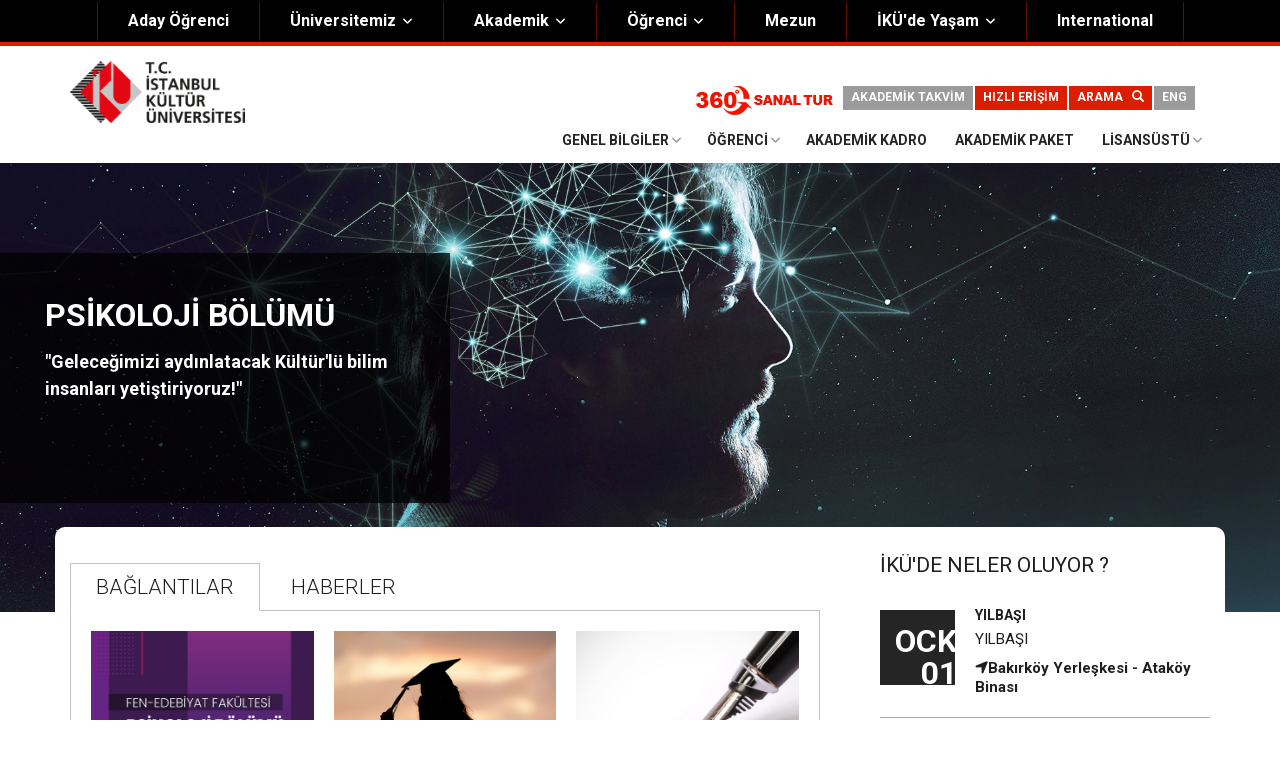

--- FILE ---
content_type: text/html; charset=UTF-8
request_url: https://psk.iku.edu.tr/
body_size: 66440
content:
<!DOCTYPE html>
<html lang="tr" dir="ltr" prefix="content: http://purl.org/rss/1.0/modules/content/  dc: http://purl.org/dc/terms/  foaf: http://xmlns.com/foaf/0.1/  og: http://ogp.me/ns#  rdfs: http://www.w3.org/2000/01/rdf-schema#  schema: http://schema.org/  sioc: http://rdfs.org/sioc/ns#  sioct: http://rdfs.org/sioc/types#  skos: http://www.w3.org/2004/02/skos/core#  xsd: http://www.w3.org/2001/XMLSchema# ">
  <head>
    <meta charset="utf-8" />
<script>(function(i,s,o,g,r,a,m){i["GoogleAnalyticsObject"]=r;i[r]=i[r]||function(){(i[r].q=i[r].q||[]).push(arguments)},i[r].l=1*new Date();a=s.createElement(o),m=s.getElementsByTagName(o)[0];a.async=1;a.src=g;m.parentNode.insertBefore(a,m)})(window,document,"script","https://www.google-analytics.com/analytics.js","ga");ga("create", "UA-10411316-12", {"cookieDomain":"auto"});ga("set", "anonymizeIp", true);ga("send", "pageview");</script>
<meta name="title" content="Psikoloji Bölümü | Psikoloji Bölümü" />
<link rel="shortlink" href="http://psk.iku.edu.tr/tr" />
<link rel="canonical" href="http://psk.iku.edu.tr/tr" />
<meta name="description" content="İstanbul Kültür Üniversitesi (İKÜ) Fen - Edebiyat Fakültesi Psikoloji Bölümü &quot;Geleceğimizi aydınlatacak Kültür'lü bilim insanları yetiştirir!&quot;" />
<meta name="Generator" content="Drupal 8 (https://www.drupal.org)" />
<meta name="MobileOptimized" content="width" />
<meta name="HandheldFriendly" content="true" />
<meta name="viewport" content="width=device-width, height=device-height, initial-scale=1, minimum-scale=1, maximum-scale=1, user-scalable=no" />
<link rel="shortcut icon" href="/sites/psikoloji/files/favicon.png" type="image/png" />
<link rel="alternate" hreflang="en" href="http://psk.iku.edu.tr/en/node/30" />
<link rel="alternate" hreflang="tr" href="http://psk.iku.edu.tr/tr/psikoloji" />
<link rel="revision" href="/tr/psikoloji" />

    <title>Psikoloji Bölümü | Psikoloji Bölümü</title>
    <link rel="stylesheet" href="/sites/psikoloji/files/css/css_W3GZJYsqT1Zz1q3oRHPutHrQTDDLyOJjCOd8lCUXm6g.css?t7cs2p" media="all" />
<link rel="stylesheet" href="https://use.fontawesome.com/releases/v5.0.13/css/all.css" media="all" />
<link rel="stylesheet" href="/sites/psikoloji/files/css/css_7fcVqMFlhoA4Zkqt3g9bv-oGdwQXcdrfWTV3arf8cWQ.css?t7cs2p" media="all" />
<link rel="stylesheet" href="//maxcdn.bootstrapcdn.com/font-awesome/4.6.3/css/font-awesome.min.css" media="all" />
<link rel="stylesheet" href="//fonts.googleapis.com/css?family=Roboto:400,400italic,700,300,700italic&amp;subset=latin-ext,latin,greek" media="all" />
<link rel="stylesheet" href="//fonts.googleapis.com/css?family=Lato:400,400i,700,700i&amp;amp;subset=latin-ext" media="all" />
<link rel="stylesheet" href="//fonts.googleapis.com/css?family=Raleway:400,400i,600,700&amp;amp;subset=latin-ext" media="all" />
<link rel="stylesheet" href="/themes/custom/scholarly/css/theme/color-gray-red.css?t7cs2p" media="all" />
<link rel="stylesheet" href="/sites/psikoloji/files/css/css_AbpHGcgLb-kRsJGnwFEktk7uzpZOCcBY74-YBdrKVGs.css?t7cs2p" media="all" />

    
<!--[if lte IE 8]>
<script src="/sites/psikoloji/files/js/js_VtafjXmRvoUgAzqzYTA3Wrjkx9wcWhjP0G4ZnnqRamA.js"></script>
<![endif]-->

	<meta name="google-site-verification" content="NA8LQbac1FATBMMA7B-gc3Aw1faM6KkFXc7aHN-9QoM" />
  
  <!-- Google Tag Manager (noscript) -->
<noscript><iframe src="https://www.googletagmanager.com/ns.html?id=GTM-54QFFP8"
height="0" width="0" style="display:none;visibility:hidden"></iframe></noscript>
<!-- End Google Tag Manager (noscript) -->

<meta name="facebook-domain-verification" content="lmke2kwkbf6xms84l8f0flcl4globq" />

<meta name="google-site-verification" content="Y_rSwFORChHbzUT2EZ-d2L5PZgxMXGiNAkE8Eqd9Ndg" />  
  
  <script>NS_CSM_td=346756911;NS_CSM_pd=275116664;NS_CSM_u="/clm10";NS_CSM_col="AAAAAAWST4d2NqnM15nQ+yHUU/aVuY4cvuvvcYT6yKAG+vdM9EzTZ3HPvJXbRDmWrKeA5xB2D1/wWYvCv4LBjL30cFna";</script><script type="text/javascript">function sendTimingInfoInit(){setTimeout(sendTimingInfo,0)}function sendTimingInfo(){var wp=window.performance;if(wp){var c1,c2,t;c1=wp.timing;if(c1){var cm={};cm.ns=c1.navigationStart;if((t=c1.unloadEventStart)>0)cm.us=t;if((t=c1.unloadEventEnd)>0)cm.ue=t;if((t=c1.redirectStart)>0)cm.rs=t;if((t=c1.redirectEnd)>0)cm.re=t;cm.fs=c1.fetchStart;cm.dls=c1.domainLookupStart;cm.dle=c1.domainLookupEnd;cm.cs=c1.connectStart;cm.ce=c1.connectEnd;if((t=c1.secureConnectionStart)>0)cm.scs=t;cm.rqs=c1.requestStart;cm.rss=c1.responseStart;cm.rse=c1.responseEnd;cm.dl=c1.domLoading;cm.di=c1.domInteractive;cm.dcls=c1.domContentLoadedEventStart;cm.dcle=c1.domContentLoadedEventEnd;cm.dc=c1.domComplete;if((t=c1.loadEventStart)>0)cm.ls=t;if((t=c1.loadEventEnd)>0)cm.le=t;cm.tid=NS_CSM_td;cm.pid=NS_CSM_pd;cm.ac=NS_CSM_col;var xhttp=new XMLHttpRequest();if(xhttp){var JSON=JSON||{};JSON.stringify=JSON.stringify||function(ob){var t=typeof(ob);if(t!="object"||ob===null){if(t=="string")ob='"'+ob+'"';return String(ob);}else{var n,v,json=[],arr=(ob&&ob.constructor==Array);for(n in ob){v=ob[n];t=typeof(v);if(t=="string")v='"'+v+'"';else if(t=="object"&&v!==null)v=JSON.stringify(v);json.push((arr?"":'"'+n+'":')+String(v));}return(arr?"[":"{")+String(json)+(arr?"]":"}");}};xhttp.open("POST",NS_CSM_u,true);xhttp.send(JSON.stringify(cm));}}}}if(window.addEventListener)window.addEventListener("load",sendTimingInfoInit,false);else if(window.attachEvent)window.attachEvent("onload",sendTimingInfoInit);else window.onload=sendTimingInfoInit;</script></head>
  <body class="form-style-1 hff-05 pff-05 sff-07 slff-07 gray-content-background fixed-header-enabled path-frontpage page-node-type-page">

<!-- Google Tag Manager -->
<script>(function(w,d,s,l,i){w[l]=w[l]||[];w[l].push({'gtm.start':
new Date().getTime(),event:'gtm.js'});var f=d.getElementsByTagName(s)[0],
j=d.createElement(s),dl=l!='dataLayer'?'&l='+l:'';j.async=true;j.src=
'https://www.googletagmanager.com/gtm.js?id='+i+dl;f.parentNode.insertBefore(j,f);
})(window,document,'script','dataLayer','GTM-54QFFP8');</script>
<!-- End Google Tag Manager -->




        <a href="#main-content" class="visually-hidden focusable skip-link">
      Ana içeriğe atla
    </a>
    
    
  <div id="header-top" class="header-container clearfix">
    <div class="container">

      <div id="header-top-inside" class="clearfix">
        <div class="row">

                      <div class="col-md-12">
              <div id="header-top-left" class="clearfix">
                <div class="header-top-area">
                    <div class="region region-header-top-first">
    <div id="block-headertop" class="block block-superfish block-superfishheader-top">
  
    
      <div class="content">
      <!-- Google Tag Manager -->
<script>(function(w,d,s,l,i){w[l]=w[l]||[];w[l].push({'gtm.start':
new Date().getTime(),event:'gtm.js'});var f=d.getElementsByTagName(s)[0],
j=d.createElement(s),dl=l!='dataLayer'?'&l='+l:'';j.async=true;j.src=
'https://www.googletagmanager.com/gtm.js?id='+i+dl;f.parentNode.insertBefore(j,f);
})(window,document,'script','dataLayer','GTM-54QFFP8');</script>
<!-- End Google Tag Manager -->


	
		
	<ul id="superfish-header-top" class="menu sf-menu sf-header-top sf-horizontal sf-style-none sf-js-enabled">
	  
	
		
	<li id="header-top-menu-link-contentf2f9df6a-8d12-400a-8e81-672652642987" class="sf-depth-1 sf-no-children" style="cursor: default; background-color:#000"><a href="https://aday.iku.edu.tr" target="_blank" class="sf-depth-1 sf-external">Aday Öğrenci</a></li>
	
	
	<li id="header-top-menu-link-contentc697383e-ca78-4984-b1f0-b6c0dcdaf118" class="sf-depth-1 menuparent" style="cursor: default;"><a href="" class="sf-depth-1 menuparent" style="cursor: default;">Üniversitemiz</a><ul class="sf-multicolumn sf-hidden" style="width: 300px; display: block;"><li class="sf-multicolumn-wrapper sf-depth-1 menuparent" style="width: 300px; cursor: default;"><ol style="width: 300px;"><li id="header-top-menu-link-contentcb29af71-1b14-453d-be89-c1318d9fab3e" class="sf-depth-2 sf-multicolumn-column menuparent" style="width: 100px; cursor: default;"><div class="sf-multicolumn-column" style="width: 100px;"><a href="" class="sf-depth-2 menuparent" style="cursor: default;">Hakkımızda</a><ol style="float: none; width: 100px;"><li id="header-top-menu-link-content90af016e-00a0-4ca5-87a7-579d24e403f3" class="sf-depth-3 sf-no-children" style=""><a href="https://www.iku.edu.tr/tr/istanbul-kultur-universitesi-hakkinda" class="sf-depth-3 sf-external" style="">Genel Bilgiler</a></li><li id="header-top-menu-link-contentc0a36208-3404-4045-ae52-7f3389dc0086" class="sf-depth-3 sf-no-children" style=""><a href="https://www.iku.edu.tr/tr/kultur-anayasasi" class="sf-depth-3 sf-external" style="">Kültür Anayasası</a></li><li id="header-top-menu-link-contentf8f91a45-76eb-4bed-8547-841892572c8b" class="sf-depth-3 sf-no-children" style=""><a href="https://www.iku.edu.tr/tr/misyon-vizyon" class="sf-depth-3 sf-external" style="">Misyon &amp; Vizyon</a></li><li id="header-top-menu-link-contente7edd350-1e49-4bf7-8f65-4fa6ac53d97d" class="sf-depth-3 sf-no-children" style=""><a href="http://www.kulturkolejivakfi.org.tr/" class="sf-depth-3 sf-external" style="">Kültür Koleji Vakfı ( KEV )</a></li><li id="header-top-menu-link-contente7edd350-1e49-4bf7-8f65-4fa6ac53d97d" class="sf-depth-3 sf-no-children" style=""><a href="https://www.iku.edu.tr/tr/akingucodulu" class="sf-depth-3 sf-external" style="">Akıngüç Ödülü</a></li><li id="header-top-menu-link-contente7edd350-1e49-4bf7-8f65-4fa6ac53d97d" class="sf-depth-3 sf-no-children" style=""><a href="https://ikuodulleri.iku.edu.tr/" class="sf-depth-3 sf-external" style="">İKÜ Ödülleri</a></li><li id="header-top-menu-link-content48de4a69-ab22-4091-aa5d-ae40a71af2c5" class="sf-depth-3 sf-no-children" style=""><a href="https://www.iku.edu.tr/tr/genel-sekreterlik" class="sf-depth-3 sf-external" style="">İdari Birimler</a></li><li id="header-top-menu-link-contentccca423d-2975-4160-908f-4b5d5e8b8289" class="sf-depth-3 sf-no-children" style=""><a href="https://www.iku.edu.tr/tr/mevzuat" class="sf-depth-3 sf-external" style="">Mevzuat</a></li>

<li id="header-top-menu-link-content710fa4f1-5659-43ae-95c8-ed285ac2436e" class="sf-depth-3 sf-no-children" style=""><a href="https://www.iku.edu.tr/tr/onursal-doktora" class="sf-depth-3 sf-external" style="">Onursal Doktora</a></li>
<!-- END OUTPUT from 'modules/superfish/templates/superfish-menu-items.html.twig' --></ol></div></li><li id="header-top-menu-link-content87bebdb8-8c26-46ec-a0d5-a055c0daa177" class="sf-depth-2 sf-multicolumn-column menuparent" style="width: 100px; cursor: default;"><div class="sf-multicolumn-column" style="width: 100px;"><a href="" class="sf-depth-2 menuparent" style="cursor: default;">Yönetim</a><ol style="width: 100px; float: none;"><li id="header-top-menu-link-contentafc2582e-f752-4949-9538-38f660e1cf41" class="sf-depth-3 sf-no-children" style=""><a href="https://www.iku.edu.tr/tr/kurucu-onursal-baskan" class="sf-depth-3 sf-external" style="">Kurucu Onursal Başkan</a></li><li id="header-top-menu-link-content4e497de0-04d2-4b73-bd31-2d3de544a65c" class="sf-depth-3 sf-no-children" style=""><a href="https://www.iku.edu.tr/tr/istanbul-kultur-universitesi-mutevelli-heyeti" class="sf-depth-3 sf-external" style="">Mütevelli Heyet</a></li><li id="header-top-menu-link-content649272ea-dfdf-42df-92cb-3f2f2646c4b4" class="sf-depth-3 sf-no-children" style=""><a href="https://www.iku.edu.tr/tr/rektor" class="sf-depth-3 sf-external" style="">Rektörlük</a></li><li id="header-top-menu-link-content3bf6654d-00b1-4851-a24a-001af59cae91" class="sf-depth-3 sf-no-children" style=""><a href="https://www.iku.edu.tr/tr/organizasyon-semasi" class="sf-depth-3 sf-external" style="">Organizasyon Şeması</a></li></ol>

<li id="header-top-menu-link-content2710d2e9-4222-4d94-a2b5-1b8f6d67a8d3" class="sf-depth-2 sf-multicolumn-column menuparent" style="width: 100px; cursor: default;"><div class="sf-multicolumn-column" style="width: 100px;"><a href="" class="sf-depth-2 menuparent" style="cursor: default;">Kurumsal</a><ol style="width: 100px; float: none;"><li id="header-top-menu-link-contentc54b8c45-e867-44dc-874e-fa5deb2e268d" class="sf-depth-3 sf-no-children" style=""><a href="https://www.iku.edu.tr/tr/gorsel-kimlik-rehberi" class="sf-depth-3 sf-external" style="">Görsel Kimlik Rehberi</a></li><li id="header-top-menu-link-content41c9a190-a001-4db5-ac15-4859d37eec1c" class="sf-depth-3 sf-no-children" style=""><a href="https://www.iku.edu.tr/tr/kalite-yonetim-sistemi" class="sf-depth-3 sf-external" style="">Kalite Yönetim Sistemi</a></li><li id="header-top-menu-link-contentaf48c6cc-3914-4295-882b-d339f9a376df" class="sf-depth-3 sf-no-children" style=""><a href="https://www.iku.edu.tr/tr/stratejik-plan" class="sf-depth-3 sf-external" style="">Stratejik Plan</a></li><li id="header-top-menu-link-content8c33ca78-237c-44d5-b78e-f48349803b06" class="sf-depth-3 sf-no-children" style=""><a href="https://www.iku.edu.tr/tr/iku-kalite/egiticinin-egitimi-komisyonu" class="sf-depth-3 sf-external" style="">Eğiticinin Eğitimi Programı</a></li>

<li id="header-top-menu-link-content8c33ca78-237c-44d5-b78e-f48349803b06" class="sf-depth-3 sf-no-children" style=""><a href="https://www.iku.edu.tr/tr/bilgi-guvenligi" class="sf-depth-3 sf-external" style="">Bilgi Güvenliği</a></li>

<li id="header-top-menu-link-content8c33ca78-237c-44d5-b78e-f48349803b06" class="sf-depth-3 sf-no-children" style=""><a href="https://www.iku.edu.tr/tr/politikalar" class="sf-depth-3 sf-external" style="">Politikalar</a></li>


</ol></div></li>



</ol></li></ul></li><li id="header-top-menu-link-content89173f3c-a072-458a-bb67-b54e725b3408" class="sf-depth-1 menuparent" style="cursor: default;"><a href="" class="sf-depth-1 menuparent" style="cursor: default;">Akademik</a><ul class="sf-multicolumn sf-hidden" style="width: 400px;"><li class="sf-multicolumn-wrapper sf-depth-1 menuparent" style="width: 400px; cursor: default;"><ol style="width: 400px;"><li id="header-top-menu-link-content7b88d3af-3ce1-4fe7-9f07-3d8e00819ee2" class="sf-depth-2 sf-multicolumn-column menuparent" style="width: 100px; cursor: default;"><div class="sf-multicolumn-column" style="width: 100px;"><a href="" class="sf-depth-2 menuparent" style="cursor: default;">FAKÜLTELER</a><ol style="float: none; width: 100px;"><li id="header-top-menu-link-contentef06a534-e039-423c-8887-7a15ed9e3733" class="sf-depth-3 sf-no-children" style=""><a href="https://ef.iku.edu.tr/tr" class="sf-depth-3 sf-external" style="">Eğitim Fakültesi</a></li><li id="header-top-menu-link-content57c6bd7a-5e18-4183-ae2a-4e282b0f9e5b" class="sf-depth-3 sf-no-children" style=""><a href="https://fef.iku.edu.tr/" class="sf-depth-3 sf-external" style="">Fen-Edebiyat Fakültesi</a></li><li id="header-top-menu-link-content8de24ad6-5c05-4a23-9acb-cc4eea95a0cb" class="sf-depth-3 sf-no-children" style=""><a href="https://hf.iku.edu.tr/" class="sf-depth-3 sf-external" style="">Hukuk Fakültesi</a></li><li id="header-top-menu-link-contentadb1aef7-40ef-4de3-bd10-3b4c12406e73" class="sf-depth-3 sf-no-children" style=""><a href="https://iibf.iku.edu.tr/" class="sf-depth-3 sf-external" style="">İktisadi ve İdari Bilimler Fakültesi</a></li><li id="header-top-menu-link-contentc21b99f5-8c78-4578-a18a-5fbe9f5a9217" class="sf-depth-3 sf-no-children" style=""><a href="https://mimf.iku.edu.tr/" class="sf-depth-3 sf-external" style="">Mimarlık Fakültesi</a></li><li id="header-top-menu-link-content75b7dd5b-8598-4ecb-91aa-245a9e05427e" class="sf-depth-3 sf-no-children" style=""><a href="https://muhf.iku.edu.tr/" class="sf-depth-3 sf-external" style="">Mühendislik Fakültesi</a></li><li id="header-top-menu-link-content99f5d127-a2c0-4813-ac62-e8ee0c69c7fb" class="sf-depth-3 sf-no-children" style=""><a href="https://sbf.iku.edu.tr/" class="sf-depth-3 sf-external" style="">Sağlık Bilimleri Fakültesi</a></li><li id="header-top-menu-link-contenteff8fe8d-b427-43b6-ae7c-cb3da74eefbc" class="sf-depth-3 sf-no-children" style=""><a href="https://stf.iku.edu.tr/" class="sf-depth-3 sf-external" style="">Sanat ve Tasarım Fakültesi</a></li></ol></div></li><li id="header-top-menu-link-content96b47184-9ed0-4c9e-9932-3c38a42067d3" class="sf-depth-2 sf-multicolumn-column menuparent" style="width: 100px; cursor: default;">


<div class="sf-multicolumn-column" style="width: 100px;"><a href class="sf-depth-2 menuparent" style="cursor: default;">YÜKSEKOKULLAR</a><ol style="width: 100px; float: none;"><li id="header-top-menu-link-content8bcbbb39-595c-4592-af2b-2b93b9e3adfa" class="sf-depth-3 sf-no-children" style=""><a href="https://myo.iku.edu.tr/tr" class="sf-depth-3 sf-external" style="">Meslek Yüksekokulu</a></li>
<li id="header-top-menu-link-contentf4f3a0c0-4fb0-4271-bace-c65beacf018d" class="sf-depth-3 sf-no-children" style=""><a href="https://ydb.iku.edu.tr/" class="sf-depth-3 sf-external" style="">Yabancı Diller Yüksekokulu</a></li>

 </ol>

<a href="" class="sf-depth-2 menuparent" style="cursor: default;">ENSTİTÜLER</a><ol style="width: 100px; float: none;"><li id="header-top-menu-link-contentc7e3853f-caad-4971-9bd0-0a00c70bfd5e" class="sf-depth-3 sf-no-children" style=""><a href="https://enstitu.iku.edu.tr/" class="sf-depth-3 sf-external" style="">Lisansüstü Eğitim Enstitüsü</a></li>

<!-- END OUTPUT from 'modules/superfish/templates/superfish-menu-items.html.twig' --></ol></div></li><li id="header-top-menu-link-content57da2a73-c519-4fb8-a521-10cfb5619973" class="sf-depth-2 sf-multicolumn-column menuparent" style="width: 100px; cursor: default;"><div class="sf-multicolumn-column" style="width: 100px;"><a href="" class="sf-depth-2 menuparent" style="cursor: default;">BÖLÜM &amp; BİRİM &amp; MERKEZ</a><ol style="width: 100px; float: none;">

<li id="header-top-menu-link-contentf4f3a0c0-4fb0-4271-bace-c65beacf018d" class="sf-depth-3 sf-no-children" style=""><a href="https://odb.iku.edu.tr/" class="sf-depth-3 sf-external" style="">Ortak Dersler Bölümü</a></li>

<li id="header-top-menu-link-contentd904448b-5c35-4841-b5e6-6dae421b6d38" class="sf-depth-3 sf-no-children" style=""><a href="https://www.iku.edu.tr/tr/istanbul-kultur-universitesi-akademik-birimler" class="sf-depth-3 sf-external" style="">Akademik Birimler</a></li><li id="header-top-menu-link-contentfd15e414-0bf6-4482-85c1-a2446055c58e" class="sf-depth-3 sf-no-children" style=""><a href="https://www.iku.edu.tr/tr/akademik-merkezler" class="sf-depth-3 sf-external" style="">Akademik Merkezler</a></li><li id="header-top-menu-link-content8c33ca78-237c-44d5-b78e-f48349803b06" class="sf-depth-3 sf-no-children" style=""><a href="https://tto.iku.edu.tr/tr" class="sf-depth-3 sf-external" style="">Teknoloji Transfer Ofisi</a></li></ol></div>


</li>

<li id="header-top-menu-link-content87bebdb8-8c26-46ec-a0d5-a055c0daa177" class="sf-depth-2 sf-multicolumn-column menuparent" style="width: 100px; cursor: default;"><div class="sf-multicolumn-column" style="width: 100px;"><a href="" class="sf-depth-2 menuparent" style="cursor: default;">Kurullar&Komisyonlar</a><ol style="width: 100px; float: none;"><li id="header-top-menu-link-content710fa4f1-5659-43ae-95c8-ed285ac2436e" class="sf-depth-3 sf-no-children" style=""><a href="https://www.iku.edu.tr/tr/istanbul-kultur-universitesi-etik-kurulu-0" class="sf-depth-3 sf-external" style="">Etik Kurul</a></li><li id="header-top-menu-link-contente7edd350-1e49-4bf7-8f65-4fa6ac53d97d" class="sf-depth-3 sf-no-children" style=""><a href="https://www.iku.edu.tr/tr/tc-istanbul-kultur-universitesi-toplumsal-cinsiyet-esitligi-komisyonu" class="sf-depth-3 sf-external" style="">Toplumsal Cinsiyet Eşitliği Komisyonu</a></li><li id="header-top-menu-link-contente7edd350-1e49-4bf7-8f65-4fa6ac53d97d" class="sf-depth-3 sf-no-children" style=""><a href="https://www.iku.edu.tr/tr/tc-istanbul-kultur-universitesi-yayin-kurulu" class="sf-depth-3 sf-external" style="">Yayın Kurulu</a></li><li id="header-top-menu-link-contente7edd350-1e49-4bf7-8f65-4fa6ac53d97d" class="sf-depth-3 sf-no-children" style=""><a href="https://www.iku.edu.tr/tr/egitim-ogretim-komisyonu-ekom" class="sf-depth-3 sf-external" style="">Eğitim-Öğretim Komisyonu</a></li></ol></div></li>

</ol></li></ul></li><li id="header-top-menu-link-content94b57d89-66c3-4789-9039-7df335317e26" class="sf-depth-1 menuparent" style="cursor: default;"><a href="" class="sf-depth-1 menuparent" style="cursor: default;">Öğrenci</a><ul class="sf-multicolumn sf-hidden" style="float: none; width: 12em;"><li class="sf-multicolumn-wrapper sf-depth-1 menuparent" style="cursor: default;"><ol><li id="header-top-menu-link-contentd6a3e4a2-2ac0-4b74-a09e-e47804b6ffc9" class="sf-depth-2 sf-no-children"><a href="https://oidb.iku.edu.tr/tr/kayit-kabul/katki-payi-ve-odeme" class="sf-depth-2 sf-external">Katkı Payı ve Ödeme</a></li><li id="header-top-menu-link-contentc43569e4-2493-450d-81d9-06f665ed4dac" class="sf-depth-2 sf-no-children"><a href="https://uib.iku.edu.tr/" class="sf-depth-2 sf-external">Uluslararası İlişkiler Birimi</a></li><li id="header-top-menu-link-content04a431b5-6e27-487d-8b08-bea1b44bc30b" class="sf-depth-2 sf-no-children"><a href="https://oidb.iku.edu.tr/" class="sf-depth-2 sf-external">Öğrenci İşleri</a></li><li id="header-top-menu-link-contentef771a63-9d4f-4d60-bf7f-e5f840bb8acb" class="sf-depth-2 sf-no-children"><a href="https://oidb.iku.edu.tr/tr/kayit-kabul/kayit-yenileme" class="sf-depth-2 sf-external">Kayıt Yenileme</a></li><li id="header-top-menu-link-content9c0df736-35e9-4993-bc53-bf5849fcc0e2" class="sf-depth-2 sf-no-children"><a href="https://kulturnoktasi.iku.edu.tr/tr" class="sf-depth-2 sf-external">Öğrenci Dekanlığı</a></li><li id="header-top-menu-link-contented6e625b-9843-4612-a49c-c6a128909cc7" class="sf-depth-2 sf-no-children"><a href="https://oidb.iku.edu.tr/tr/mezuniyet-ve-diploma-islemleri" class="sf-depth-2 sf-external">Mezuniyet Koşulları</a></li><li id="header-top-menu-link-content69baa0d9-ec48-4d22-8249-937c30f4d196" class="sf-depth-2 sf-no-children"><a href="https://oidb.iku.edu.tr/tr/kayit-kabul/cift-anadal-cap" class="sf-depth-2 sf-external">Çift Anadal (ÇAP)</a></li>
	
	</ol></li></ul></li>
	
	
	<li id="header-top-menu-link-content99438a5d-3640-4ac0-a745-87ff148ac8ec" class="sf-depth-1 sf-no-children"><a href="https://www.iku.edu.tr/tr/mezun"  class="sf-depth-1 sf-external">Mezun</a></li>
	
	<li id="header-top-menu-link-contentf00f3e38-8777-4591-9fa9-03f66c6fdf8a" class="sf-depth-1 menuparent" style="cursor: default;"><a href="/tr/ikude-yasam" class="sf-depth-1 menuparent" style="cursor: default;">İKÜ'de Yaşam</a><ul class="sf-multicolumn sf-hidden" style="float: none; width: 12em;"><li class="sf-multicolumn-wrapper sf-depth-1 menuparent" style="cursor: default;"><ol><li id="header-top-menu-link-contentb2c7e119-e071-47e1-aee1-fc35fac33f1c" class="sf-depth-2 sf-no-children"><a href="https://eob.iku.edu.tr/" class="sf-depth-2 sf-external">Engelsiz İKÜ</a></li><li id="header-top-menu-link-contente16b89aa-8b73-4320-acac-22b9e45e5e5d" class="sf-depth-2 sf-no-children">


<a href="https://www.iku.edu.tr/tr/bagimlilik" class="sf-depth-2 sf-external">Bağımlılıkla Mücadele</a></li><li id="header-top-menu-link-contente16b89aa-8b73-4320-acac-22b9e45e5e5d" class="sf-depth-2 sf-no-children">


<a href="https://www.iku.edu.tr/tr/guvenlik" class="sf-depth-2 sf-external">Güvenli Kampüs</a></li><li id="header-top-menu-link-contentbd4b9cdd-e432-437e-9bb8-6e1f03553ac5" class="sf-depth-2 sf-no-children"><a href="https://kulturnoktasi.iku.edu.tr/tr" class="sf-depth-2 sf-external">Öğrenci Dekanlığı</a></li><li id="header-top-menu-link-contenta9ac3a72-6655-4d1d-bd4d-e334fd57e1ee" class="sf-depth-2 sf-no-children"><a href="https://kutuphane.iku.edu.tr/" class="sf-depth-2 sf-external">Kütüphane</a></li><li id="header-top-menu-link-content2de33a34-c423-4f1b-9733-f5c8da2eb6ba" class="sf-depth-2 sf-no-children"><a href="https://kulturnoktasi.iku.edu.tr/tr/ogrenci-kulupleri" class="sf-depth-2 sf-external">Öğrenci Kulüpleri</a></li><li id="header-top-menu-link-content582cb080-ed0d-4b19-9b64-e8e080603590" class="sf-depth-2 sf-no-children"><a href="https://www.iku.edu.tr/tr/saglik-kultur-ve-spor-daire-baskanligi" class="sf-depth-2 sf-external">Sağlık</a></li><li id="header-top-menu-link-content8b711262-2420-443a-a516-0594b2ab968c" class="sf-depth-2 sf-no-children"><a href="https://www.iku.edu.tr/tr/ikude-spor" class="sf-depth-2 sf-external">İKÜ'de Spor</a></li><li id="header-top-menu-link-content3e334b3c-a523-4f65-88a5-ceaa9ddce208" class="sf-depth-2 sf-no-children"><a href="https://surkam.iku.edu.tr/" class="sf-depth-2 sf-external">İKÜ'de Sürdürülebilirlik</a></li>


<li id="header-top-menu-link-content3e334b3c-a523-4f65-88a5-ceaa9ddce208" class="sf-depth-2 sf-no-children"><a href="https://www.iku.edu.tr/tr/yiyecek-icecek" class="sf-depth-2 sf-external">Yiyecek - İçecek</a></li><li id="header-top-menu-link-content50457d0b-464d-4bd9-b593-1065faa539b0" class="sf-depth-2 sf-no-children"><a href="https://www.iku.edu.tr/tr/istanbul-kultur-universitesi-yurtlari" class="sf-depth-2 sf-external">Yurtlar</a></li></ol></li></ul></li>

	<li id="header-top-menu-link-contentf2f9df6a-8d12-400a-8e81-672652642987online" class="sf-depth-1 sf-no-children" style="cursor: default; background-color:#000"><a href="https://uib.iku.edu.tr/en" class="sf-depth-1 sf-external">International</a></li>
	
	
	
		
	
		
	</ul>
	
	
		
	
		
	
	
	
	
	
	
		
	
	
	
    </div>
  </div>

  </div>

                </div>
              </div>
            </div>
          
          
        </div>
      </div>

    </div>
  </div>

<header id="header" role="banner" class="header-container clearfix ustkisim">
  <div class="container">

    <div id="header-inside" class="clearfix">
      <div class="row">

        <div class="col-md-4">
          <div id="header-inside-left" class="clearfix">

                            <div class="region region-header">
    
<div id="block-scholarly-branding" class="clearfix site-branding block block-system block-system-branding-block">
<div class="logo"  style="width: 175px;">
<a href="https://www.iku.edu.tr/" title="Anasayfa" rel="Anasayfa" class="site-branding__logo">
<img src="/sites/bst/files/logooom.png" alt="Anasayfa">
</a>


</div>
</div>





  </div>

            
          </div>
        </div>

        <div class="col-md-8">
          <div id="header-inside-right" class="clearfix">

            <div id="main-navigation" class="clearfix">
              <nav role="navigation">

                                    <div class="region region-navigation">
    <div class="language-switcher-language-url block block-language block-language-blocklanguage-interface" id="block-languageswitcher" role="navigation">
  
    
      <div class="content">
      






    </div>
  </div>
<div class="search-block-form block block-search container-inline" data-drupal-selector="search-block-form" id="block-scholarly-search" role="search">
  
    
    <div class="content">
	<div class="specialArea">
	<style>
#banner{
	overflow:hidden;
}
</style>




		
	<script>
var hostt=window.location.host;
document.write('<div class="kayip boxfk grey"><a href="https://'+hostt+'/en">ENG</a></div>');
</script>
	    
		<div class="kayip boxfk red searchFk"><a href="#">ARAMA &nbsp <span class="glyphicon glyphicon-search"></span></a></div>
		<div class="kayip boxfk red fastLinkFk"><a href="#">HIZLI ERİŞİM</a></div>		
		<div class="kayip boxfk grey"><a href="https://www.iku.edu.tr/tr/akademik-takvim">AKADEMİK TAKVİM</a></div>
		<div class="kayip boxfk sanaltur" style="float: none;"><a href="https://sanaltur.iku.edu.tr" target="_blank">
		<img src="/sites/default/files/sanaltur/sanalturhead.png"></a></div>
				
		<div class="kayip fastLinkBoxFk" style="display:none;">
			<div class="closeFk">	
				X
			</div>
						<ul type="square">			
			  <li><a href="https://akademikpaket.iku.edu.tr" target="_blank" >Akademik Paket</a></li>
			  <li><a href="https://unidocs.iku.edu.tr" target="_blank">Belge Yönetimi (UniDocs)</a></li>
			  <li><a href="http://cats.iku.edu.tr" target="_blank">CATS</a></li>
			  <li><a href="http://unitime.iku.edu.tr/UniTime/gwt.jsp?page=timetable" target="_blank">Ders Programları (UniTime)</a></li>
			  <li><a href="https://www.iku.edu.tr/anketanaliz/public/anket" target="_blank">İKÜ Anket Portalı</a></li>	
			  <li><a href="http://unical.iku.edu.tr" target="_blank">Etkinlik Takvimi (UniCal)</a></li>			  	
			  <li><a href="http://kutuphane.iku.edu.tr" target="_blank">Kütüphane</a></li>	
			  <li><a href="https://www.iku.edu.tr/staj" target="_blank">Staj</a></li>			  
			  <li><a href="https://orion.iku.edu.tr/" target="_blank">ORION</a></li>
			  <li><a href="https://login.microsoftonline.com" target="_blank">Web Mail</a></li>	
					  
              			  
			</ul>
			 
			
		</div>
		<div class="kayip searchBoxFk" style="display:none;">
		<div class="closeFk">	
				X
			</div>
			     <form action="/arama" method="get" id="search-block-form" accept-charset="UTF-8" class="search-form search-block-form">
  <div class="js-form-item form-item js-form-type-search form-type-search js-form-item-keys form-item-keys form-no-label">
      <label for="edit-keys" class="visually-hidden">
	  	  ARA
	  	  </label>
        <input title="Aramak istediğiniz terimleri giriniz." placeholder="" data-drupal-selector="edit-keys" type="search" id="edit-keys" name="keys" value="" size="15" maxlength="128" class="form-search" />

        </div>
<div data-drupal-selector="edit-actions" class="form-actions js-form-wrapper form-wrapper" id="edit-actions"><input class="search-form__submit button js-form-submit form-submit" data-drupal-selector="edit-submit" type="submit" id="edit-submit" value="Ara" />
</div>

</form>

  
		</div>
	</div>
  </div>
</div>
<div id="block-mainnavigation-2" class="block block-superfish block-superfishmain">
  
    
      <div class="content">
      <!-- Google Tag Manager -->
<script>(function(w,d,s,l,i){w[l]=w[l]||[];w[l].push({'gtm.start':
new Date().getTime(),event:'gtm.js'});var f=d.getElementsByTagName(s)[0],
j=d.createElement(s),dl=l!='dataLayer'?'&l='+l:'';j.async=true;j.src=
'https://www.googletagmanager.com/gtm.js?id='+i+dl;f.parentNode.insertBefore(j,f);
})(window,document,'script','dataLayer','GTM-54QFFP8');</script>
<!-- End Google Tag Manager -->


	
		
	
		
	
	
	
	
	
	
		
	<ul id="superfish-main" class="menu sf-menu sf-main sf-horizontal sf-style-none">
	  
<li id="main-menu-link-contentd583ccc2-5fda-4cb9-9331-6babdc598cb2"
     class="sf-depth-1 menuparent"><a href="" class="sf-depth-1 menuparent">Genel Bilgiler</a><ul><li id="main-menu-link-contentf55b52cb-6f57-4a5d-a2ff-0eaeb738e115"
     class="sf-depth-2 sf-no-children"><a href="/tr/genel-bilgiler/bolum-baskaninin-mesaji" class="sf-depth-2">Bölüm Başkanının Mesajı</a></li><li id="main-menu-link-content14e0c111-70d3-458e-911e-9690824c7f40"
     class="sf-depth-2 sf-no-children"><a href="/tr/istanbul-kultur-universitesi-psikoloji-bolumu-birim-kalite-komisyonu" class="sf-depth-2">Kalite Komisyonu</a></li><li id="main-menu-link-contenta003fec1-f1e8-4f12-a656-6e180b2d9a64"
     class="sf-depth-2 sf-no-children"><a href="/tr/genel-bilgiler/hakkimizda" class="sf-depth-2">Hakkımızda</a></li><li id="main-menu-link-content6665ec6d-6057-4348-b279-e5762509e4eb"
     class="sf-depth-2 sf-no-children"><a href="https://psk.iku.edu.tr/sites/psikoloji/files/inline-files/Psikoloji%20B%C3%B6l%C3%BCm%C3%BC%20Tan%C4%B1t%C4%B1m%20Bro%C5%9F%C3%BCr%C3%BC.pdf" target="_blank" class="sf-depth-2 sf-external">Bölüm Tanıtımı</a></li><li id="main-menu-link-content7b03f94f-c736-4065-86ad-24133084cfd9"
     class="sf-depth-2 sf-no-children"><a href="/tr/genel-bilgiler/mezunlarimiz-yaziyor" class="sf-depth-2">Mezunlarımız Yazıyor</a></li><li id="main-menu-link-content17b58604-29f4-4c84-8a25-249a28676160"
     class="sf-depth-2 sf-no-children"><a href="/tr/genel-bilgiler/istanbul-kultur-universitesi-psikoloji-bolumu-misyon-ve-vizyonu" class="sf-depth-2">Misyon ve Vizyon</a></li></ul></li><li id="main-menu-link-content01381d8e-52f1-4fe4-990b-3faf911b2586"
     class="sf-depth-1 menuparent"><a href="" class="sf-depth-1 menuparent">Öğrenci</a><ul><li id="main-menu-link-content6344af82-f19c-49f4-81bb-3bf0cf38fcd0"
     class="sf-depth-2 sf-no-children"><a href="https://oidb.iku.edu.tr/tr/kayit-kabul/cift-anadal-cap" target="_blank" class="sf-depth-2 sf-external">Çift Anadal (ÇAP)</a></li><li id="main-menu-link-content5bb350c6-8577-41fe-ad05-d450debc84a2"
     class="sf-depth-2 sf-no-children"><a href="https://oidb.iku.edu.tr/tr/kayit-kabul/yandal-programi" target="_blank" class="sf-depth-2 sf-external">Yandal Programı</a></li><li id="main-menu-link-contentfffc0590-d605-4e36-b4e7-a399c49f995e"
     class="sf-depth-2 sf-no-children"><a href="https://oidb.iku.edu.tr/tr/kayit-kabul/yatay-gecis" target="_blank" class="sf-depth-2 sf-external">Yatay Geçiş</a></li><li id="main-menu-link-contentb213d648-a2b0-4965-831c-5483072a6fd3"
     class="sf-depth-2 sf-no-children"><a href="/tr/ogrenci/zorunlu-staj" class="sf-depth-2">Zorunlu Staj</a></li><li id="main-menu-link-content859ccb2b-e5fb-4484-ba8f-b14fbc1a0331"
     class="sf-depth-2 sf-no-children"><a href="https://psk.iku.edu.tr/sites/psikoloji/files/inline-files/PROJE%20YAZIM%20KLAVUZU%282%29.pdf" target="_blank" class="sf-depth-2 sf-external">Bitirme Projesi Yazım Kılavuzu</a></li></ul></li><li id="main-menu-link-content28ec31e0-ea6a-4148-83ad-1ca56a843fb0"
     class="sf-depth-1 sf-no-children"><a href="/tr/psikoloji-bolumu-akademik-kadro" class="sf-depth-1">Akademik Kadro</a></li><li id="main-menu-link-content5accf615-1b67-4e30-a6db-295514c06aa8"
     class="sf-depth-1 sf-no-children"><a href="https://akademikpaket.iku.edu.tr/TR/ects_bolum.php?m=1&amp;f=1&amp;p=5&amp;r=0&amp;ects=main" target="_blank" class="sf-depth-1 sf-external">Akademik Paket</a></li><li id="main-menu-link-contentf2aae267-3435-4023-b0e1-b8c9f4fb4ecc"
     class="sf-depth-1 menuparent"><a href="https://enstitu.iku.edu.tr/tr/yuksek-lisans/endustri-ve-orgut-psikolojisi-yuksek-lisans-programi-tezli" target="_blank" class="sf-depth-1 sf-external menuparent">Lisansüstü</a><ul><li id="main-menu-link-contentc427a38d-dedc-4922-a1d9-f25e9233bcf9"
     class="sf-depth-2 sf-no-children"><a href="https://enstitu.iku.edu.tr/tr/yuksek-lisans/endustri-ve-orgut-psikolojisi-yuksek-lisans-programi-tezli" target="_blank" class="sf-depth-2 sf-external">Endüstri ve Örgüt Psikolojisi Tezli</a></li><li id="main-menu-link-contentce26538c-a41f-4a07-b312-7afd5a997982"
     class="sf-depth-2 sf-no-children"><a href="https://enstitu.iku.edu.tr/tr/klinik-psikoloji-yuksek-lisans-programi-tezlitezsiz" target="_blank" class="sf-depth-2 sf-external">Klinik Psikoloji (Tezli/Tezsiz)</a></li></ul></li><li id="main-menu-link-content1f2ce85e-18f2-4407-b776-56eb77b59bba"
     class="sf-depth-1 sf-no-children"><a href="/tr/iletisim" class="sf-depth-1">İletişim</a></li>
	</ul>
	
		
	
	
	
    </div>
  </div>

  </div>

                
              </nav>
            </div>

          </div>
        </div>

      </div>
    </div>

  </div>
</header>






  <div id="banner" class="clearfix">

    <div>
      <div id="banner-inside" class="clearfix">
        <div class="row">
            <div class="col-md-12" style="padding-right: 0px!important;padding-left: 0px!important;">

            <div class="banner-area">
                <div class="region region-banner">
    <div class="views-element-container block block-views block-views-blockmt-slideshow-boxed-width-block-1" id="block-views-block-mt-slideshow-boxed-width-block-1">
  
    
      <div class="content">
      <div><div class="view view-mt-slideshow-boxed-width view-id-mt_slideshow_boxed_width view-display-id-block_1 js-view-dom-id-5586295df96890176f84d1aeac87959517c291291f1d5dae70fd1bba8e49c020">
  
    
      
      <div class="view-content">
      
<div id="slideshow-boxedwidth" class="slideshow-boxedwidth slider-revolution-wrapper" data-version="5.0">
<div class="slider-revolution">
  
  <ul>

          <li data-transition="fade" data-slotamount="default" data-masterspeed="default">  <img src="/sites/psikoloji/files/styles/slideshow_1140x500_/public/2018-05/PSIKOLOJI_2.jpg?itok=-8OP3oNI" width="1900" height="691" alt="s" typeof="foaf:Image" class="image-style-slideshow-1140x500-" />


<div class="tp-caption transparent-bg"
  data-x="left"
  data-y="top"
  data-start="0"
  data-basealign="slide"
  data-transform_idle="o:1"
  data-transform_in="o:0;s:300;"
  data-transform_out="o:0;s:300;"
  data-width="[450,450,350,full]"
  data-height="[full,full,full,100]">
</div>

<div class="tp-caption title"
  data-x="[left,left,left,center]"
  data-y="[top,top,top,top]"
  data-hoffset="[45,45,45,1]"
  data-voffset="[45,45,45,1]"
  data-lineheight="35"
  data-fontsize="[32,30,27,25]"
  data-fontweight="700"
  data-whitespace="normal"
  data-basealign="slide"
  data-start="50"
  data-width="[360,360,270,full]"
  data-transform_idle="o:1"
  data-transform_in="y:[100%];sX:1;sY:1;o:0;s:1800;e:Power4.easeInOut;"
  data-transform_out="y:[100%];o:0;s:1000;e:Power2.easeInOut;">
      <div class="title-inner transparent-bg">
        <a href="https://psk.iku.edu.tr/">Psikoloji Bölümü</a>
<p>"Geleceğimizi aydınlatacak Kültür'lü bilim insanları yetiştiriyoruz!"</p>
</div>
		  
	  
</div>
</li>
    
  </ul>
  <div class="tp-bannertimer tp-bottom"></div>
</div>
</div>

    </div>
  
          </div>
</div>

    </div>
  </div>

  </div>

            </div>

          </div>
        </div>
      </div>

    </div>
  </div>

















<div id="page" class="clearfix anasayfa">

      <div class="container">
      <div class="row">
        <div class="col-md-12">
            <div class="region region-system-messages">
    

  </div>

        </div>
      </div>
    </div>
  
  
  <div id="main-content">
    <div class="container">

      <div class="row">

        
        <section class="col-md-8">

                      <div id="promoted" class="clearfix">
              <div id="promoted-inside" class="clearfix">
                  <div class="region region-promoted">
    <div id="block-highlightedtabs" class="block block-block-content block-block-contentd05b713f-8f0e-46b8-aa78-750dd8958369">
  
    
      <div class="content">
      ﻿<div class="field field--name-field-mt-block-reference field--type-entity-reference field--label-hidden field--entity-reference-target-type-block clearfix">
    
    <ul class="nav nav-tabs">
          <li class="active in"><a href="#tab-id-d05b713f-8f0e-46b8-aa78-750dd8958369-0" data-toggle="tab">	  BAĞLANTILAR</a></li>
          <li class=""><a href="#tab-id-d05b713f-8f0e-46b8-aa78-750dd8958369-1" data-toggle="tab">	  Haberler</a></li>
      </ul>
 


   






  <div class="tab-content">
          <div class="tab-pane fade active in" id="tab-id-d05b713f-8f0e-46b8-aa78-750dd8958369-0"><div class="views-element-container block block-views block-views-blockmt-courses-block-1" id="block-views-block-mt-courses-block-1">
  
    
      <div class="content">
      <div><div class="custom-row clearfix row view view-mt-courses view-id-mt_courses view-display-id-block_1 js-view-dom-id-f314e43f80ef18f772e58b679e49e09813a7155ca616f095499614e9115ccf73">
  
    
      
      <div class="view-content">
          <div class="highlight-item col-md-4 col-sm-6 views-row">
    <div class="views-field views-field-field-anasayfa-box-baslik"><div class="field-content"><div class="highlighted-content-wrapper">
<div class="overlayed">
<a class="image-popup overlayed" target="_blank" href="http://psk.iku.edu.tr/sites/psikoloji/files/inline-files/Psikoloji%20B%C3%B6l%C3%BCm%C3%BC%20Tan%C4%B1t%C4%B1m%20Bro%C5%9F%C3%BCr%C3%BC.pdf">  <img src="/sites/psikoloji/files/2022-06/main.jpg" width="512" height="512" alt="Bölüm Tanıtımı" typeof="Image" />


<span class="overlay"><i class="fa fa-plus"></i></span></a>
</div>
<div class="title">
<a>Bölüm Tanıtımı</a>
</div>
</div></div></div>
  </div>
    <div class="highlight-item col-md-4 col-sm-6 views-row">
    <div class="views-field views-field-field-anasayfa-box-baslik"><div class="field-content"><div class="highlighted-content-wrapper">
<div class="overlayed">
<a class="image-popup overlayed" target="_self" href="https://psk.iku.edu.tr/tr/mezunlarimiz">  <img src="/sites/psikoloji/files/2025-06/mezun.jpg" width="512" height="512" alt="Mezunlarımız" typeof="Image" />


<span class="overlay"><i class="fa fa-plus"></i></span></a>
</div>
<div class="title">
<a>Mezunlarımız</a>
</div>
</div></div></div>
  </div>
    <div class="highlight-item col-md-4 col-sm-6 views-row">
    <div class="views-field views-field-field-anasayfa-box-baslik"><div class="field-content"><div class="highlighted-content-wrapper">
<div class="overlayed">
<a class="image-popup overlayed" target="_blank" href="https://fef.iku.edu.tr/tr/akreditasyon">  <img src="/sites/psikoloji/files/2018-05/akreditasyon.jpg" width="512" height="512" alt="Akreditasyon" typeof="Image" />


<span class="overlay"><i class="fa fa-plus"></i></span></a>
</div>
<div class="title">
<a>Akreditasyon</a>
</div>
</div></div></div>
  </div>
    <div class="highlight-item col-md-4 col-sm-6 views-row">
    <div class="views-field views-field-field-anasayfa-box-baslik"><div class="field-content"><div class="highlighted-content-wrapper">
<div class="overlayed">
<a class="image-popup overlayed" target="_blank" href="https://openaccess.iku.edu.tr/">  <img src="/sites/psikoloji/files/2018-05/open_access.jpg" width="512" height="512" alt="Araştırma ve Bilimsel Yayınlar" typeof="Image" />


<span class="overlay"><i class="fa fa-plus"></i></span></a>
</div>
<div class="title">
<a>Araştırma ve Bilimsel Yayınlar</a>
</div>
</div></div></div>
  </div>
    <div class="highlight-item col-md-4 col-sm-6 views-row">
    <div class="views-field views-field-field-anasayfa-box-baslik"><div class="field-content"><div class="highlighted-content-wrapper">
<div class="overlayed">
<a class="image-popup overlayed" target="_blank" href="https://fef.iku.edu.tr/tr/erasmus">  <img src="/sites/psikoloji/files/2018-05/erasmus.jpg" width="512" height="512" alt="Erasmus+" typeof="Image" />


<span class="overlay"><i class="fa fa-plus"></i></span></a>
</div>
<div class="title">
<a>Erasmus+</a>
</div>
</div></div></div>
  </div>
    <div class="highlight-item col-md-4 col-sm-6 views-row">
    <div class="views-field views-field-field-anasayfa-box-baslik"><div class="field-content"><div class="highlighted-content-wrapper">
<div class="overlayed">
<a class="image-popup overlayed" target="_blank" href="https://enstitu.iku.edu.tr/tr/yuksek-lisans/endustri-ve-orgut-psikolojisi-yuksek-lisans-programi-tezli">  <img src="/sites/psikoloji/files/2018-05/endustri_ve_orgut_psikolojisi.jpg" width="512" height="512" alt="ENDÜSTRİ VE ÖRGÜT PSİKOLOJİSİ YL (TEZLİ)" typeof="Image" />


<span class="overlay"><i class="fa fa-plus"></i></span></a>
</div>
<div class="title">
<a>ENDÜSTRİ VE ÖRGÜT PSİKOLOJİSİ YL (TEZLİ)</a>
</div>
</div></div></div>
  </div>
    <div class="highlight-item col-md-4 col-sm-6 views-row">
    <div class="views-field views-field-field-anasayfa-box-baslik"><div class="field-content"><div class="highlighted-content-wrapper">
<div class="overlayed">
<a class="image-popup overlayed" target="_blank" href="https://enstitu.iku.edu.tr/tr/klinik-psikoloji-yuksek-lisans-programi-tezlitezsiz">  <img src="/sites/psikoloji/files/2024-03/aa.png" width="512" height="513" alt="KLİNİK PSİKOLOJİ YL (TEZLİ/TEZSİZ)" typeof="Image" />


<span class="overlay"><i class="fa fa-plus"></i></span></a>
</div>
<div class="title">
<a>KLİNİK PSİKOLOJİ YL (TEZLİ/TEZSİZ)</a>
</div>
</div></div></div>
  </div>

    </div>
  
      
          </div>
</div>

    </div>
  </div>
</div>
          <div class="tab-pane fade " id="tab-id-d05b713f-8f0e-46b8-aa78-750dd8958369-1"><div class="views-element-container block block-views block-views-blockmt-latest-news-block-3" id="block-views-block-mt-latest-news-block-3">
  
    
      <div class="content">
      <div><div class="view-mt-latest-news-block view view-mt-latest-news view-id-mt_latest_news view-display-id-block_3 js-view-dom-id-aa0469d4dde7df98d0111d70cb2fa4a2519ac0eac76ae382373f90e386f43663">
  
    
      
      <div class="view-content">
          <div class="views-row">
    <div class="views-field views-field-field-image"><div class="field-content">  <a class="image-popup overlayed" href="/tr/haberler/yapay-zeka-terapinin-yerini-alabilir-mi"><img src="/sites/psikoloji/files/styles/max_325x325/public/2025-09/fatma-kayim.jpg?itok=PmCEJqNI" width="325" height="250" alt="“Yapay Zeka Terapinin Yerini Alabilir mi?”" typeof="foaf:Image" class="image-style-max-325x325" />

<span class="overlay"><i class="fa fa-plus"></i></span></a>
</div></div><div class="views-field views-field-title"><span class="field-content"><a href="/tr/haberler/yapay-zeka-terapinin-yerini-alabilir-mi" hreflang="tr">“Yapay Zeka Terapinin Yerini Alabilir mi?”</a></span></div><div class="views-field views-field-created"><span class="field-content">2025-09-25</span></div><div class="views-field views-field-body"><div class="field-content"><p>Psikoloji Bölümü akademisyenlerimizden Dr. Öğr. Üyesi Fatma Kayım, ŞOK Gazetesi’nin 18 Eylül 2025 tarihli sayısının “Yapay Zeka Terapinin Yerini Alabilir mi?” başlıklı yazısında konu hakkında…</p> <a href="/tr/haberler/yapay-zeka-terapinin-yerini-alabilir-mi" class="views-more-link">Haber Detayı</a></div></div>
  </div>
    <div class="views-row">
    <div class="views-field views-field-title"><span class="field-content"><a href="/tr/haberler/dr-ogr-uyesi-fatma-kayimin-makalesi-izlek-akademik-dergide-yayinlandi" hreflang="tr">Dr. Öğr. Üyesi Fatma Kayım’ın Makalesi, İzlek Akademik Dergi’de Yayınlandı</a></span></div><div class="views-field views-field-created"><span class="field-content">2025-09-16</span></div><div class="views-field views-field-body"><div class="field-content"><p>Psikoloji Bölümü öğretim üyelerimizden Dr. Öğr. Üyesi Fatma Kayım’ın yazarları arasında yer aldığı “Kanser Tedavisi Gören Çocukların Refakatçi Annelerinin Psikolojik Dayanıklılık Düzeylerinin…</p> <a href="/tr/haberler/dr-ogr-uyesi-fatma-kayimin-makalesi-izlek-akademik-dergide-yayinlandi" class="views-more-link">Haber Detayı</a></div></div>
  </div>
    <div class="views-row">
    <div class="views-field views-field-title"><span class="field-content"><a href="/tr/haberler/doc-dr-ayhan-erbay-ntvye-roportaj-verdi" hreflang="tr">Doç. Dr. Ayhan Erbay, NTV’ye Röportaj Verdi</a></span></div><div class="views-field views-field-created"><span class="field-content">2025-09-16</span></div><div class="views-field views-field-body"><div class="field-content"><p>Psikoloji Bölüm Başkanımız Doç. Dr. Ayhan Erbay, 4 Eylül 2025 tarihinde NTV’de yayınlanan "Haber Merkezi" isimli programda suça sürüklenen çocuk sayısının artışıyla ilgili röportaj verdi.</p>
</div></div>
  </div>
    <div class="views-row">
    <div class="views-field views-field-title"><span class="field-content"><a href="/tr/haberler/bariatrik-cerrahi-ile-problemli-yeme-davranisi-arasindaki-iliski-baslikli-makale-journal" hreflang="tr">“Bariatrik Cerrahi ile Problemli Yeme Davranışı Arasındaki İlişki” Başlıklı Makale, JOURNAL OF MEDICAL SCIENCES Dergisinde Yayınlandı</a></span></div><div class="views-field views-field-created"><span class="field-content">2025-08-04</span></div><div class="views-field views-field-body"><div class="field-content"><p>Psikoloji Bölümü öğretim üyelerimizden Dr. Öğr. Üyesi Ezgi Özkan ve Beslenme ve Diyetetik Bölümü &amp; Psikoloji Bölümü ÇAP öğrencileri Sena Bal ve Tuğba Demirci tarafından yazılan “Bariatrik…</p> <a href="/tr/haberler/bariatrik-cerrahi-ile-problemli-yeme-davranisi-arasindaki-iliski-baslikli-makale-journal" class="views-more-link">Haber Detayı</a></div></div>
  </div>

    </div>
  
          <div class="more-link"><a href="/tr/haberler">Tüm Duyurular</a></div>

      </div>
</div>

    </div>
  </div>
</div>
      </div>

  
</div>

    </div>
  </div>

  </div>

              </div>
            </div>
          
          <div id="main" class="clearfix">

                            <div class="region region-content">
    <div id="block-scholarly-content" class="block block-system block-system-main-block">
  
    
      <div class="content">
      
<article data-history-node-id="30" role="article" about="/tr/psikoloji" typeof="schema:WebPage" class="node node--type-page node--view-mode-full clearfix">
  <div class="node--content-container">
            <div class="node--content">
      <header>
        
                  <span property="schema:name" content="Psikoloji Bölümü" class="rdf-meta hidden"></span>

                                </header>
              
          </div>
  </div>
</article>

    </div>
  </div>

  </div>

            
          </div>

        </section>

                  <aside class="col-md-4 fix-sidebar-second">
            <section id="sidebar-second" class="sidebar clearfix">
                <div class="region region-sidebar-second">
    <div id="block-unicalblock" class="block block-iku-unical">
  
        <h2 class="title">İKÜ&#039;de Neler Oluyor ? </h2>
		  	
	
    
      <div class="content">
      <div class="contextual-region view view-mt-events view-id-mt_events view-display-id-block_2 js-view-dom-id-5f8828943773fdf332a8b1e803ca3f138bdaf54aeac53b2036d521297a73bab8">
<div class="view-content">	<div class="views-row">
						<div class="view-event-wrapper">
								<div class="views-field views-field-field-mt-event-date">
									<time datetime="13Z" class="datetime">
									Ock 01
									</time>
								</div>
							<div class="views-field views-field-title">
								<a href="http://unical.iku.edu.tr/cal/event/eventView.do;jsessionid=BC281840C91711A40526A581661B80F1?b=de&amp;calPath=%2Fpublic%2Fcals%2FMainCal&amp;guid=CAL-8a7e8a93-990425c3-0199-0465234c-000002aademobedework%40mysite.edu&amp;recurrenceId=" target="_blank">YILBAŞI</a>
							</div>
							<div class="views-field views-field-body">
								<p>YILBAŞI</p>
							</div>
							<div class="views-field views-field-body">
								<p><i class="fa fa-location-arrow"></i><strong>Bakırk&ouml;y Yerleşkesi - Atak&ouml;y Binası	</strong></p>
							</div>
						</div>

					</div>	<div class="views-row">
						<div class="view-event-wrapper">
								<div class="views-field views-field-field-mt-event-date">
									<time datetime="13Z" class="datetime">
									Ock 05
									</time>
								</div>
							<div class="views-field views-field-title">
								<a href="http://unical.iku.edu.tr/cal/event/eventView.do;jsessionid=BC281840C91711A40526A581661B80F1?b=de&amp;calPath=%2Fpublic%2Fcals%2FMainCal&amp;guid=CAL-8a7e8a93-990425c3-0199-0574bef1-00000b3ademobedework%40mysite.edu&amp;recurrenceId=" target="_blank">25-26 Bahar YY Ders Prog. UNITIME giriş Başlangı&ccedil;</a>
							</div>
							<div class="views-field views-field-body">
								<p>25-26 Bahar YY Ders Prog. UNITIME giriş Başlangı&ccedil;</p>
							</div>
							<div class="views-field views-field-body">
								<p><i class="fa fa-location-arrow"></i><strong>Bakırk&ouml;y Yerleşkesi - Atak&ouml;y Binası	</strong></p>
							</div>
						</div>

					</div>	<div class="views-row">
						<div class="view-event-wrapper">
								<div class="views-field views-field-field-mt-event-date">
									<time datetime="13Z" class="datetime">
									Ock 07
									</time>
								</div>
							<div class="views-field views-field-title">
								<a href="http://unical.iku.edu.tr/cal/event/eventView.do;jsessionid=BC281840C91711A40526A581661B80F1?b=de&amp;calPath=%2Fpublic%2Fcals%2FMainCal&amp;guid=CAL-8a7e8a93-990425c3-0199-057717fd-00000b3cdemobedework%40mysite.edu&amp;recurrenceId=" target="_blank">G&uuml;z YY Yarıyıl Sonu Sınavları Bitiş</a>
							</div>
							<div class="views-field views-field-body">
								<p>G&uuml;z YY Yarıyıl Sonu Sınavları Bitiş</p>
							</div>
							<div class="views-field views-field-body">
								<p><i class="fa fa-location-arrow"></i><strong>Bakırk&ouml;y Yerleşkesi - Atak&ouml;y Binası	</strong></p>
							</div>
						</div>

					</div>	<div class="views-row">
						<div class="view-event-wrapper">
								<div class="views-field views-field-field-mt-event-date">
									<time datetime="13Z" class="datetime">
									Ock 09
									</time>
								</div>
							<div class="views-field views-field-title">
								<a href="http://unical.iku.edu.tr/cal/event/eventView.do;jsessionid=BC281840C91711A40526A581661B80F1?b=de&amp;calPath=%2Fpublic%2Fcals%2FMainCal&amp;guid=CAL-8a7e8a93-990425c3-0199-057874ae-00000b5ademobedework%40mysite.edu&amp;recurrenceId=" target="_blank">25-26 G&uuml;z YY Yarıyıl Sonu Sınavları Not Girişi Son G&uuml;n</a>
							</div>
							<div class="views-field views-field-body">
								<p>25-26 G&uuml;z YY Yarıyıl Sonu Sınavları Not Girişi Son G&uuml;n</p>
							</div>
							<div class="views-field views-field-body">
								<p><i class="fa fa-location-arrow"></i><strong>Bakırk&ouml;y Yerleşkesi - Atak&ouml;y Binası	</strong></p>
							</div>
						</div>

					</div>	<div class="views-row">
						<div class="view-event-wrapper">
								<div class="views-field views-field-field-mt-event-date">
									<time datetime="13Z" class="datetime">
									Ock 10
									</time>
								</div>
							<div class="views-field views-field-title">
								<a href="http://unical.iku.edu.tr/cal/event/eventView.do;jsessionid=BC281840C91711A40526A581661B80F1?b=de&amp;calPath=%2Fpublic%2Fcals%2FMainCal&amp;guid=CAL-8a7e8a93-990425c3-0199-057aa2c4-00000b6fdemobedework%40mysite.edu&amp;recurrenceId=" target="_blank">G&uuml;z YY Yarıyıl Sonu Sınavları Notu ve GNO İlan</a>
							</div>
							<div class="views-field views-field-body">
								<p>G&uuml;z YY Yarıyıl Sonu Sınavları Notu ve GNO İlan</p>
							</div>
							<div class="views-field views-field-body">
								<p><i class="fa fa-location-arrow"></i><strong>Bakırk&ouml;y Yerleşkesi - Atak&ouml;y Binası	</strong></p>
							</div>
						</div>

					</div><div class="more-link"><a href="/unical">Tüm Etkinlikler</a></div></div></div>
    </div>
  </div>

  </div>

            </section>
          </aside>
        
      </div>

    </div>
  </div>

</div>


  <div id="footer-top" class="clearfix two-regions">
    <div class="container">

      <div id="footer-top-inside" class="clearfix">
        <div class="row">

                    <div class="col-sm-6">
              <div id="footer-top-left" class="clearfix">
                <div class="footer-top-area">
                    <div class="region region-footer-top-first">
    <div class="text-formatted field field--name-body field--type-text-with-summary field--label-hidden field__item">
	<ul class="icons-list text-right" style="margin-bottom:20px">
		<li class="footerBtnFk"><a alt="kutuphane" href="https://kutuphane.iku.edu.tr" target="_blank"><i class="fa fa-book"><p>KÜTÜPHANE</p></i></a></li>
		<li class="footerBtnFk"><a alt="servis saatleri" href="https://www.iku.edu.tr/tr/istanbul-kultur-universitesi-servis-saatleri" target="_blank"><i class="fa fa-clock-o"><p>SERVİS SAATLERİ</p></i></a></li>
		
		<li class="footerBtnFk"><a alt="mevzuat" href="https://www.iku.edu.tr/mevzuat" target="_blank"><i class="fa fa-list-ul"><p>MEVZUAT</p></i></a></li>
	</ul>
</div>

   



  </div>

                </div>
              </div>
            </div>
          
                      <div class="col-sm-6">
              <div id="footer-top-right" class="clearfix">
                <div class="footer-top-area">
                    <div class="region region-footer-top-second">
    

<link rel="stylesheet" href="https://cdnjs.cloudflare.com/ajax/libs/font-awesome/6.4.0/css/all.min.css">
<div class="text-formatted field field--name-body field--type-text-with-summary field--label-hidden field__item">
  <ul class="icons-list text-right">
    <li class="text">BİZİ TAKİP EDİN</li>
        
    <!-- Facebook Icon -->
    <li class="facebook">
      <a href="https://www.facebook.com/IKUEDU/" target="_blank">
        <i class="fab fa-facebook"></i>
        <span class="sr-only">Facebook</span>
      </a>
    </li>
    
    <!-- X (formerly Twitter) Icon -->
    <li class="x">
      <a href="https://x.com/ikuedu" target="_blank" aria-label="X (Twitter)">
        <svg height="20px" width="20px" viewBox="0 0 512 512" style="
    margin-top: 13px;
"><path d="M389.2 48h70.6L305.6 224.2 487 464H345L233.7 318.6 106.5 464H35.8L200.7 275.5 26.8 48H172.4L272.9 180.9 389.2 48zM364.4 421.8h39.1L151.1 88h-42L364.4 421.8z"></path></svg>

        <span class="sr-only">X</span>
      </a>
    </li>
    
    <!-- YouTube Icon -->
    <li class="youtube">
      <a href="https://www.youtube.com/user/IKUedu" target="_blank">
        <i class="fab fa-youtube"></i>
        <span class="sr-only">YouTube</span>
      </a>
    </li>
    
    <!-- Instagram Icon -->
    <li class="instagram">
      <a href="https://www.instagram.com/ikuedu/" target="_blank">
        <i class="fab fa-instagram"></i>
        <span class="sr-only">Instagram</span>
      </a>
    </li>
    
    <!-- LinkedIn Icon -->
    <li class="linkedin">
      <a href="https://www.linkedin.com/school/ikuedu/" target="_blank">
        <i class="fab fa-linkedin"></i>
        <span class="sr-only">LinkedIn</span>
      </a>
    </li>
    
  </ul>
</div>




  </div>

                </div>
              </div>
            </div>
          
        </div>
      </div>

    </div>
  </div>

  <footer id="footer" class="clearfix">
    <div class="container">
      <div class="row">        
          <div class="col-sm-3">
            <div class="footer-area">                
<div class="ikufooterlogo"><img alt="İstanbul Kültür Üniversitesi" width="65%"  src="https://www.iku.edu.tr/sagbanner/logo/logofooter.png"></div><p><br>
&nbsp &nbsp &nbsp &nbsp<i class="fa fa-phone-square" aria-hidden="true"></i>&nbsp&nbsp (0212) 498 41 41<br>
&nbsp &nbsp &nbsp &nbsp<i class="fa fa-fax" aria-hidden="true"></i>&nbsp  (0212) 498 43 06<br>
&nbsp &nbsp &nbsp &nbsp<i class="fa fa-envelope" aria-hidden="true"></i>&nbsp kultur@iku.edu.tr<br>

&nbsp &nbsp &nbsp &nbspE5 Karayolu üzeri Bakırköy <br>&nbsp &nbsp &nbsp &nbsp34158 İstanbul
            </div>
          </div>    
  
 
  


       
          <div class="col-sm-3">
            <div class="footer-area">
                                                              <p><b>e-Üniversite</b></p> 
                                                  
<font color="#961300"><i class="fa fa-angle-right" aria-hidden="true"></i></font>&nbsp <a href="https://orion.iku.edu.tr" target="_blank">Orion</a><br>
<font color="#961300"><i class="fa fa-angle-right" aria-hidden="true"></i></font>&nbsp <a href="https://cats.iku.edu.tr" target="_blank">CATS</a><br>                     
<font color="#961300"><i class="fa fa-angle-right" aria-hidden="true"></i></font>&nbsp <a href="https://unidocs.iku.edu.tr" target="_blank">Unidocs</a><br>
<font color="#961300"><i class="fa fa-angle-right" aria-hidden="true"></i></font>&nbsp <a href="http://unitime.iku.edu.tr" target="_blank">Unitime</a><br>
<font color="#961300"><i class="fa fa-angle-right" aria-hidden="true"></i></font>&nbsp <a href="http://openaccess.iku.edu.tr/" target="_blank">Açık Erişim</a><br>
<font color="#961300"><i class="fa fa-angle-right" aria-hidden="true"></i></font>&nbsp <a href="https://login.iku.edu.tr/" target="_blank">Diğer Servisler</a><br>            



            </div>
          </div>
      
               
    <div class="col-sm-3">
            <div class="footer-area">
             <p><b>Ziyaretciler İçin</b></p> 
			 <font color="#961300"><i class="fa fa-angle-right" aria-hidden="true"></i></font>&nbsp <a href="https://www.iku.edu.tr/tr/iletisim"> Yerleşkelerimiz</a><br>
<font color="#961300"><i class="fa fa-angle-right" aria-hidden="true"></i></font>&nbsp <a href="https://www.iku.edu.tr/tr/insan-kaynaklari-daire-baskanligi"> İnsan Kaynakları</a><br>
<font color="#961300"><i class="fa fa-angle-right" aria-hidden="true"></i></font>&nbsp <a href="https://www.iku.edu.tr/tr/basinda-iku">Basında İKÜ</a><br>
<font color="#961300"><i class="fa fa-angle-right" aria-hidden="true"></i></font>&nbsp <a href="https://www.iku.edu.tr/tr/kultur-ajandasi/">Kültür Ajandası</a><br>
<font color="#961300"><i class="fa fa-angle-right " aria-hidden="true"></i></font>&nbsp <a href="http://kultur.k12.tr/" target="_blank">Kültür Eğitim Kurumları</a><br>
<font color="#961300"><i class="fa fa-angle-right " aria-hidden="true"></i></font>&nbsp <a href="https://www.iku.edu.tr/tr/istanbul-kultur-universitesi-ihale-ilanlari" target="_blank">İhale ve Satın Alma Duyuruları</a><br>

            </div>
          </div>
                                       
                               		 <div class="col-sm-3">
            <div class="footer-area">  
             <div class="ikufooterlogo"><img alt="Kültür Koleji Vakfı (KEV)" width="65%"  src="https://www.iku.edu.tr/sagbanner/logo/kevlogofooter.png"></div><p><br>
&nbsp &nbsp &nbsp &nbspKültür Koleji Yönetim Binası Bakırköy <br>&nbsp &nbsp &nbsp &nbsp34156 İstanbul
            </div>
          </div>    
  
 
   
      </div>
    </div>
  </footer>
  

<div id="subfooter" class="clearfix">
  <div class="container">
    <div id="subfooter-inside" class="clearfix">
      <div class="row">
        <div class="col-md-4">
                      <div class="subfooter-area left">
              
İKÜ © 2018 | Phoenix







            </div>
                  </div>
                               
                                  
        <div class="col-md-4">
         
            <div class="bstsign">
                                                               <a href="https://bst.iku.edu.tr/tr/yazilim/iku-websitesi">
                                                                               <img alt="BST" src="https://www.iku.edu.tr/sagbanner/logo/bst_logo.png">
                                                               </a>

<a href="https://bgys.iku.edu.tr/">
                                                                               <img alt="BST" src="https://www.iku.edu.tr/sagbanner/logo/27001.png">
                                                               </a>
            </div>
         
        </div>
                               
                                                                                                                                              <div class="col-md-4">
         
            <div class="subfooter-area right">
            <a  href="https://www.iku.edu.tr/tr/gizlilik-politikasi">Gizlilik Politikası</a>   <a  href="https://www.iku.edu.tr/tr/site-kullanim-kosullari">Kullanım Koşulları</a>   <a href="https://www.iku.edu.tr/tr/bilgi-edinme">Bilgi Edinme</a><br>
            </div>
                                        
                                           </div>
      </div>
    </div>
  </div>
</div>




    <div class="to-top"><i class="fa fa-angle-up"></i></div>
  <script async src="https://www.googletagmanager.com/gtag/js?id=UA-10411316-1"></script>
<script>
  window.dataLayer = window.dataLayer || [];
  function gtag(){dataLayer.push(arguments);}
  gtag('js', new Date());

  gtag('config', 'UA-10411316-1');
</script>


    <button data-ultimenu-button="#ultimenu-main" class="button button--ultimenu"><span class="bars"></span></button>
    <script type="application/json" data-drupal-selector="drupal-settings-json">{"path":{"baseUrl":"\/","scriptPath":null,"pathPrefix":"tr\/","currentPath":"node\/30","currentPathIsAdmin":false,"isFront":true,"currentLanguage":"tr"},"pluralDelimiter":"\u0003","google_analytics":{"trackOutbound":true,"trackMailto":true,"trackDownload":true,"trackDownloadExtensions":"7z|aac|arc|arj|asf|asx|avi|bin|csv|doc(x|m)?|dot(x|m)?|exe|flv|gif|gz|gzip|hqx|jar|jpe?g|js|mp(2|3|4|e?g)|mov(ie)?|msi|msp|pdf|phps|png|ppt(x|m)?|pot(x|m)?|pps(x|m)?|ppam|sld(x|m)?|thmx|qtm?|ra(m|r)?|sea|sit|tar|tgz|torrent|txt|wav|wma|wmv|wpd|xls(x|m|b)?|xlt(x|m)|xlam|xml|z|zip"},"scholarly":{"sliderRevolutionBoxedWidthInit":{"slideshowBoxedWidthEffectTime":10000,"slideshowBoxedWidthInitialHeight":400,"slideshowBoxedWidthBulletsPosition":"center"},"sliderRevolutionInternalBannerInit":{"slideshowInternalBannerEffectTime":0,"slideshowInternalBannerInitialHeight":400,"slideshowInternalBannerBulletsPosition":"center"}},"superfish":{"superfish-main":{"id":"superfish-main","sf":{"animation":{"opacity":"show","height":"show"},"speed":"fast","autoArrows":false,"dropShadows":false},"plugins":{"smallscreen":{"mode":"useragent_predefined","expandText":"Geni\u015flet","collapseText":"Daralt","title":"Main navigation"},"supposition":true,"supersubs":true}},"superfish-header-top":{"id":"superfish-header-top","sf":{"animation":{"opacity":"show","height":"show"},"speed":"fast","autoArrows":false,"dropShadows":false},"plugins":{"smallscreen":{"mode":"useragent_predefined","expandText":"Geni\u015flet","collapseText":"Daralt","title":"Header Top"},"supposition":true,"supersubs":true}}},"ajaxTrustedUrl":{"\/tr\/search\/node":true},"user":{"uid":0,"permissionsHash":"4376d884fc8080ab22a985f1e0c1dd2803dcc57b08102ca754ec3c4ad301b97b"}}</script>
<script src="/sites/psikoloji/files/js/js_bpMJzpo6-e3rSVD3wpaxso4tNf_onCLAzp3dG76J7s8.js"></script>
<script src="/themes/custom/scholarly/js/revolution/js/jquery.themepunch.tools.min.js?v=5.2.3"></script>
<script src="/themes/custom/scholarly/js/revolution/js/jquery.themepunch.revolution.min.js?v=5.2.3"></script>
<script src="/sites/psikoloji/files/js/js_NsjNK2xI29XgccubecD74R7KfErFH7qiEZJC-rhCYNA.js"></script>

  </body>
</html>


--- FILE ---
content_type: text/css
request_url: https://psk.iku.edu.tr/themes/custom/scholarly/css/theme/color-gray-red.css?t7cs2p
body_size: 9534
content:

.button-uibalt {
  border: none;
  color: white;
  padding: 15px 32px;
  text-align: center;
  text-decoration: none;
  display: inline-block;
  font-size: 16px;
  margin: 4px 2px;
  cursor: pointer;

}
.button1u {background-color: #04AA6D; z-index: 10;} /* Green */
.button2u {background-color: #DD1D00;  z-index: 10;} /* Red */

#main-navigation .sf-menu li li.sfHover > a,
#main-navigation ul.menu li a:hover,
#header-top ul.menu li a:hover,
#header-top .sf-menu li li.sfHover > a,
#header-top ul.menu > li > a.active,
#header-top ul.main-menu.menu > li.menu-item--active-trail > a:hover,
#header-top .sf-menu > li.sfHover > a,
.header-top-area select {
  background-color: #dd1d00;
}
.header-top-area .form-search {
  color: #ffffff;
  background-color: #660d00;
}
.header-top-area .form-search:focus {
  background-color: rgba(0,0,0,0.25);
}
.header-top-area table td,
.header-top-area table th {
  border-color: #660d00;
}
#header-top ul.menu li a {
  border-left-color: #660d00;
}
#header-top ul.menu li:last-child > a {
  border-right-color: #660d00;
}
a,
blockquote:after,
ul.menu li.menu-item--collapsed > a:before,
ul.menu li.menu-item--expanded > a:before,
.footer-area ul.menu li.menu-item--active-trail > a:before,
.pager__items li.is-active a,
.comment-counter,
.comment ul.links li a,
.ui-widget-content a,
.view-mt-testimonials .views-field-title a,
.footer-area ul.social-media-info li a,
ul.social-media-info li a:hover i,
.ui-widget-content ul.links li a,
.node--submitted-info i,
.view-mt-testimonials .views-field-body p:first-child:after,
.page-node-type-mt-testimonial .field--name-body p:first-child:after,
.footer-area .views-field-title a {
  color: #961300;
}
ul.menu li > a:hover:before {
  color: #961300!important;
}
.pager__items li.is-active a {
  border-bottom-color: #961300;
}
ul.links li a,
a.more,
input[type="submit"],
input[type="reset"],
input[type="button"],
#main-navigation .sf-menu li.sfHover > a,
#header-top {
  background-color: #000;
  border-bottom:4px solid #dd1d00;
  font-weight:bold;
}

#main-navigation .sf-menu ul,
#header-top .sf-menu ul {
}
.tp-caption.more-link a {
  background: rgba(150,19,0,0.90);
}
.tp-caption.more-link a:hover {
  opacity: 0.85;
  filter: alpha(opacity=85);
  background: rgba(17, 17, 17, 0.90);
}
.overlay, .overlayed a:before {
  background: rgba(221,29,0,0.75);
  background: -moz-linear-gradient(top, rgba(221,29,0,0.75) 0%, rgba(150,19,0,0.75) 100%); /* FF3.6+ */
  background: -webkit-gradient(linear, left top, left bottom, color-stop(0%,rgba(221,29,0,0.75)), color-stop(100%,rgba(150,19,0,0.75))); /* Chrome,Safari4+ */
  background: -webkit-linear-gradient(top, rgba(221,29,0,0.75) 0%,rgba(150,19,0,0.75) 100%); /* Chrome10+,Safari5.1+ */
  background: -o-linear-gradient(top, rgba(221,29,0,0.75) 0%,rgba(150,19,0,0.75) 100%); /* Opera 11.10+ */
  background: -ms-linear-gradient(top, rgba(221,29,0,0.75) 0%,rgba(150,19,0,0.75) 100%); /* IE10+ */
  background: linear-gradient(to bottom, rgba(221,29,0,0.75) 0%,rgba(150,19,0,0.75) 100%); /* W3C */
}
a:hover,
a:focus,
h1 a:hover,
h2 a:hover,
h3 a:hover,
h4 a:hover,
h5 a:hover,
h6 a:hover,
.footer-area h1 a:hover,
.footer-area h2 a:hover,
.footer-area h3 a:hover,
.footer-area h4 a:hover,
.footer-area h5 a:hover,
.footer-area h6 a:hover,
.footer-area ul.menu li a:hover,
.pager__items li > a:hover,
#breadcrumb a:hover,
.comment ul.links li a:hover,
.views-field-title a:hover,
.ui-widget-content a:hover,
ul.members-social-bookmarks li a:hover,
.ui-widget-content ul.links li a:hover {
  color: #dd1d00;
}
.pager__items li > a:hover {
  border-bottom-color: #dd1d00;
}
#header-top ul.menu > li > a:hover,
#header-top ul.menu > li > a.active,
#header-top ul.main-menu.menu > li.menu-item--active-trail > a:hover,
#header-top .sf-menu > li.sfHover > a {
  border-bottom-color: #dd1d00;
}
.view-mt-features .views-row:hover .icon,
ul.icons-list li a:hover,
ul.brands li a:hover,
ul.members-social-bookmarks li a:hover,
.header-top-area ul.icons-list li a:hover,
.header-top-area ul.brands li a:hover {
  border-color: #dd1d00;
}
ul.links li a:hover,
a.more:hover,
input[type="submit"]:hover,
input[type="reset"]:hover,
input[type="button"]:hover {
  background-color: #dd1d00;
}

/*resets*/
.header-top-area a {
  color: #fff;
  text-decoration: underline;
}
.header-top-area a:hover {
  color: #fff;
  text-decoration: none;
}
#header-top .sf-menu ul li a {
  border-color: transparent!important;
}
#header-top ul.menu > li > a:hover,
#header-top ul.menu > li > a.active,
#header-top ul.main-menu.menu > li.menu-item--active-trail > a:hover {
  border-left-color: transparent;
}
#header-top ul.menu li:last-child > a:hover,
#header-top ul.menu > li:last-child > a.active,
#header-top ul.main-menu.menu > li.menu-item--active-trail:last-child > a:hover {
  border-right-color: transparent;
}
.header-top-area .block-search .form-actions:after,
.footer-area .block-search .form-actions:after,
.subfooter-area .block-search .form-actions:after,
.header-top-area .form-actions input,
.footer-area .form-actions input,
.subfooter-area .form-actions input {
  background-color: rgba(0,0,0,0.2)!important;
}
.header-top-area ul.icons-list li a,
.header-top-area ul.brands li a {
  color: #e1e1e1;
}
.header-top-area ul.icons-list li a,
.header-top-area ul.brands li a {
  border-color: #e1e1e1;
}
.ui-widget-content ul.links li a:hover {
  background-color: transparent;
}

.our-team{
    text-align: center;
    overflow: hidden;
    position: relative;
margin-bottom: 10px;
}
.our-team img{
    width: 100%;
    height: auto;
}
.our-team .team-content{
    width: 100%;
    background: #3f2b4f;
    color: #fff;
    padding: 15px 0 10px 0;
    position: absolute;
    bottom: 0;
    left: 0;
    z-index: 1;
    transition: all 0.3s ease 0s;
}
.our-team:hover .team-content{
    padding-bottom: 40px;
}
.our-team .team-content:before,
.our-team .team-content:after{
    content: "";
    width: 60%;
    height: 38px;
    background: #3f2b4f;
    position: absolute;
    top: -18px;
    transform: rotate(15deg);
    z-index: -1;
}
.our-team .team-content:before{
    left: -3%;
}
.our-team .team-content:after{
    right: -3%;
    transform: rotate(-15deg);
}
.our-team .title{
    font-size: 20px;
    font-weight: 600;
    text-transform: capitalize;
    margin: 0 0 7px 0;
    position: relative;
}
.our-team .title:before,
.our-team .title:after{
    content: "";
    width: 7px;
    height: 93px;
    background: #ff5543;
    position: absolute;
    top: -78px;
    z-index: -2;
    transform: rotate(-74deg);
}
.our-team .title:before{
    left: 32%;
}
.our-team .title:after{
    right: 32%;
    transform: rotate(74deg);
}
.our-team .post{
    display: block;
    font-size: 13px;
    text-transform: capitalize;
    margin-bottom: 8px;
}
.our-team .social-links{
    list-style: none;
    padding: 0 0 15px 0;
    margin: 0;
    position: absolute;
    bottom: -40px;
    right: 0;
    left: 0;
    transition: all 0.5s ease 0s;
}
.our-team:hover .social-links{
    bottom: 0;
}
.our-team .social-links li{
    display: inline-block;
}
.our-team .social-links li a{
    display: block;
    font-size: 16px;
    color: #aad6e1;
    margin-right: 6px;
    transition: all 0.5s ease 0s;
}
.our-team .social-links li:last-child a{
    margin-right: 0;
}
.our-team .social-links li a:hover{
    color: #ff5543;
}
@media only screen and (max-width: 990px){
    .our-team{ margin-bottom: 30px; }
    .our-team .team-content:before,
    .our-team .team-content:after{
        height: 50px;
        top: -24px;
    }
    .our-team .title:before,
    .our-team .title:after{
        top: -85px;
        height: 102px;
    }
    .our-team .title:before{
        left: 35%;
    }
    .our-team .title:after{
        right: 35%;
    }
}
@media only screen and (max-width: 767px){
    .our-team .team-content:before,
    .our-team .team-content:after{
        height: 75px;
    }
    .our-team .team-content:before{
        transform: rotate(8deg);
    }
    .our-team .team-content:after{
        transform: rotate(-8deg);
    }
    .our-team .title:before,
    .our-team .title:after{
        width: 10px;
        top: -78px;
        height: 102px;
    }
    .our-team .title:before{
        left: 42.5%;
        transform: rotate(-82deg);
    }
    .our-team .title:after{
        right: 42.5%;
        transform: rotate(82deg);
    }
}
@media only screen and (max-width: 480px){
    .our-team .title:before,
    .our-team .title:after{
        top: -83px;
    }
}

/* Three columns side by side */
.columnn {
  float: left;
  width: 33.3%;
  margin-bottom: 16px;
  padding: 0 8px;
}

/* Display the columns below each other instead of side by side on small screens */
@media screen and (max-width: 650px) {
  .columnn {
    width: 100%;
    display: block;
  }
}

/* Add some shadows to create a card effect */
.cardd {
  box-shadow: 0 4px 8px 0 rgba(0, 0, 0, 0.2);
}

/* Some left and right padding inside the container */
.containerr {
  padding: 0 16px;
 height: 200px;
}
/* Some left and right padding inside the container */
.containerrk {
  padding: 0 4px;
 height: 20px;
}
/* Clear floats */
.containerr::after, .roww::after {
  content: "";
  clear: both;
  display: table;
}

.titlee {
  color: grey;
}

.buttonn {
  border: none;
  outline: 0;
  display: inline-block;
  padding: 8px;
  color: white;
  background-color: #000;
  text-align: center;
  cursor: pointer;
  width: 100%;
}

.buttonn:hover {
  background-color: #555;
}




--- FILE ---
content_type: text/plain
request_url: https://www.google-analytics.com/j/collect?v=1&_v=j102&aip=1&a=1374042019&t=pageview&_s=1&dl=https%3A%2F%2Fpsk.iku.edu.tr%2F&ul=en-us%40posix&dt=Psikoloji%20B%C3%B6l%C3%BCm%C3%BC%20%7C%20Psikoloji%20B%C3%B6l%C3%BCm%C3%BC&sr=1280x720&vp=1280x720&_u=YEBAAEABAAAAACAAI~&jid=673558966&gjid=656444349&cid=649693926.1767045501&tid=UA-10411316-12&_gid=653193945.1767045501&_r=1&_slc=1&z=1038907195
body_size: -450
content:
2,cG-XTKZ9XMTVX